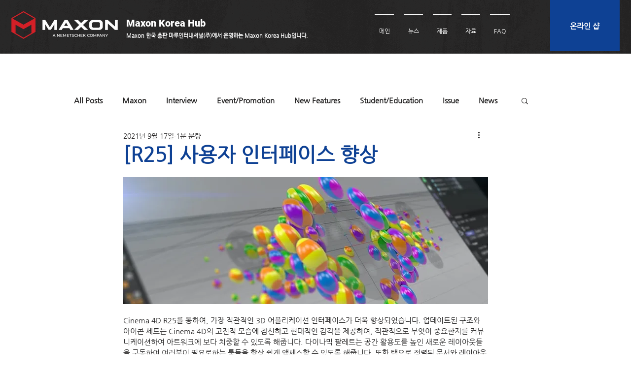

--- FILE ---
content_type: text/html; charset=UTF-8
request_url: https://player.vimeo.com/video/601797791
body_size: 6769
content:
<!DOCTYPE html>
<html lang="en">
<head>
  <meta charset="utf-8">
  <meta name="viewport" content="width=device-width,initial-scale=1,user-scalable=yes">
  
  <link rel="canonical" href="https://player.vimeo.com/video/601797791">
  <meta name="googlebot" content="noindex,indexifembedded">
  
  
  <title>Cinema 4D User Interface on Vimeo</title>
  <style>
      body, html, .player, .fallback {
          overflow: hidden;
          width: 100%;
          height: 100%;
          margin: 0;
          padding: 0;
      }
      .fallback {
          
              background-color: transparent;
          
      }
      .player.loading { opacity: 0; }
      .fallback iframe {
          position: fixed;
          left: 0;
          top: 0;
          width: 100%;
          height: 100%;
      }
  </style>
  <link rel="modulepreload" href="https://f.vimeocdn.com/p/4.46.25/js/player.module.js" crossorigin="anonymous">
  <link rel="modulepreload" href="https://f.vimeocdn.com/p/4.46.25/js/vendor.module.js" crossorigin="anonymous">
  <link rel="preload" href="https://f.vimeocdn.com/p/4.46.25/css/player.css" as="style">
</head>

<body>


<div class="vp-placeholder">
    <style>
        .vp-placeholder,
        .vp-placeholder-thumb,
        .vp-placeholder-thumb::before,
        .vp-placeholder-thumb::after {
            position: absolute;
            top: 0;
            bottom: 0;
            left: 0;
            right: 0;
        }
        .vp-placeholder {
            visibility: hidden;
            width: 100%;
            max-height: 100%;
            height: calc(1080 / 1920 * 100vw);
            max-width: calc(1920 / 1080 * 100vh);
            margin: auto;
        }
        .vp-placeholder-carousel {
            display: none;
            background-color: #000;
            position: absolute;
            left: 0;
            right: 0;
            bottom: -60px;
            height: 60px;
        }
    </style>

    

    
        <style>
            .vp-placeholder-thumb {
                overflow: hidden;
                width: 100%;
                max-height: 100%;
                margin: auto;
            }
            .vp-placeholder-thumb::before,
            .vp-placeholder-thumb::after {
                content: "";
                display: block;
                filter: blur(7px);
                margin: 0;
                background: url(https://i.vimeocdn.com/video/1237845094-61af71f5a9f6e4dc18027d245496fd690b7ceb8d88bcf24373c3031bcfdb2210-d?mw=80&q=85) 50% 50% / contain no-repeat;
            }
            .vp-placeholder-thumb::before {
                 
                margin: -30px;
            }
        </style>
    

    <div class="vp-placeholder-thumb"></div>
    <div class="vp-placeholder-carousel"></div>
    <script>function placeholderInit(t,h,d,s,n,o){var i=t.querySelector(".vp-placeholder"),v=t.querySelector(".vp-placeholder-thumb");if(h){var p=function(){try{return window.self!==window.top}catch(a){return!0}}(),w=200,y=415,r=60;if(!p&&window.innerWidth>=w&&window.innerWidth<y){i.style.bottom=r+"px",i.style.maxHeight="calc(100vh - "+r+"px)",i.style.maxWidth="calc("+n+" / "+o+" * (100vh - "+r+"px))";var f=t.querySelector(".vp-placeholder-carousel");f.style.display="block"}}if(d){var e=new Image;e.onload=function(){var a=n/o,c=e.width/e.height;if(c<=.95*a||c>=1.05*a){var l=i.getBoundingClientRect(),g=l.right-l.left,b=l.bottom-l.top,m=window.innerWidth/g*100,x=window.innerHeight/b*100;v.style.height="calc("+e.height+" / "+e.width+" * "+m+"vw)",v.style.maxWidth="calc("+e.width+" / "+e.height+" * "+x+"vh)"}i.style.visibility="visible"},e.src=s}else i.style.visibility="visible"}
</script>
    <script>placeholderInit(document,  false ,  true , "https://i.vimeocdn.com/video/1237845094-61af71f5a9f6e4dc18027d245496fd690b7ceb8d88bcf24373c3031bcfdb2210-d?mw=80\u0026q=85",  1920 ,  1080 );</script>
</div>

<div id="player" class="player"></div>
<script>window.playerConfig = {"cdn_url":"https://f.vimeocdn.com","vimeo_api_url":"api.vimeo.com","request":{"files":{"dash":{"cdns":{"akfire_interconnect_quic":{"avc_url":"https://vod-adaptive-ak.vimeocdn.com/exp=1768963689~acl=%2Fab74a145-7834-4a0c-8172-803bcaeac44f%2Fpsid%3Dd0ee611d108492c73bd512976824bc65b0d83f517582cd27cef66ade916d183c%2F%2A~hmac=ba538ff1d98cf986942c0ef0d4c29dd7a2c7026d732b158561bad016c19b87b9/ab74a145-7834-4a0c-8172-803bcaeac44f/psid=d0ee611d108492c73bd512976824bc65b0d83f517582cd27cef66ade916d183c/v2/playlist/av/primary/prot/cXNyPTE/playlist.json?omit=av1-hevc\u0026pathsig=8c953e4f~KWoL7GNiZm3QDX2SxMijkWCi6vHmxm5Dfi04SbtL-ps\u0026qsr=1\u0026r=dXM%3D\u0026rh=3KVCk3","origin":"gcs","url":"https://vod-adaptive-ak.vimeocdn.com/exp=1768963689~acl=%2Fab74a145-7834-4a0c-8172-803bcaeac44f%2Fpsid%3Dd0ee611d108492c73bd512976824bc65b0d83f517582cd27cef66ade916d183c%2F%2A~hmac=ba538ff1d98cf986942c0ef0d4c29dd7a2c7026d732b158561bad016c19b87b9/ab74a145-7834-4a0c-8172-803bcaeac44f/psid=d0ee611d108492c73bd512976824bc65b0d83f517582cd27cef66ade916d183c/v2/playlist/av/primary/prot/cXNyPTE/playlist.json?pathsig=8c953e4f~KWoL7GNiZm3QDX2SxMijkWCi6vHmxm5Dfi04SbtL-ps\u0026qsr=1\u0026r=dXM%3D\u0026rh=3KVCk3"},"fastly_skyfire":{"avc_url":"https://skyfire.vimeocdn.com/1768963689-0x62ea435d135ae5da64d3220ebcb1231bedf67bdb/ab74a145-7834-4a0c-8172-803bcaeac44f/psid=d0ee611d108492c73bd512976824bc65b0d83f517582cd27cef66ade916d183c/v2/playlist/av/primary/prot/cXNyPTE/playlist.json?omit=av1-hevc\u0026pathsig=8c953e4f~KWoL7GNiZm3QDX2SxMijkWCi6vHmxm5Dfi04SbtL-ps\u0026qsr=1\u0026r=dXM%3D\u0026rh=3KVCk3","origin":"gcs","url":"https://skyfire.vimeocdn.com/1768963689-0x62ea435d135ae5da64d3220ebcb1231bedf67bdb/ab74a145-7834-4a0c-8172-803bcaeac44f/psid=d0ee611d108492c73bd512976824bc65b0d83f517582cd27cef66ade916d183c/v2/playlist/av/primary/prot/cXNyPTE/playlist.json?pathsig=8c953e4f~KWoL7GNiZm3QDX2SxMijkWCi6vHmxm5Dfi04SbtL-ps\u0026qsr=1\u0026r=dXM%3D\u0026rh=3KVCk3"}},"default_cdn":"akfire_interconnect_quic","separate_av":true,"streams":[{"profile":"174","id":"e1eb702c-945e-4d33-9dc1-df3e9ff8335a","fps":30,"quality":"720p"},{"profile":"175","id":"385cfb93-2ca9-4ea9-960a-25466d8e1981","fps":30,"quality":"1080p"},{"profile":"164","id":"440c185e-5e8b-41f0-b0e7-c696ba1d8256","fps":30,"quality":"360p"},{"profile":"165","id":"4ac8fa61-e0ae-468a-bf2f-0f568a67fbc2","fps":30,"quality":"540p"},{"profile":"d0b41bac-2bf2-4310-8113-df764d486192","id":"7f6a17e2-992d-4ffe-bbfa-c137c45be9d9","fps":30,"quality":"240p"}],"streams_avc":[{"profile":"174","id":"e1eb702c-945e-4d33-9dc1-df3e9ff8335a","fps":30,"quality":"720p"},{"profile":"175","id":"385cfb93-2ca9-4ea9-960a-25466d8e1981","fps":30,"quality":"1080p"},{"profile":"164","id":"440c185e-5e8b-41f0-b0e7-c696ba1d8256","fps":30,"quality":"360p"},{"profile":"165","id":"4ac8fa61-e0ae-468a-bf2f-0f568a67fbc2","fps":30,"quality":"540p"},{"profile":"d0b41bac-2bf2-4310-8113-df764d486192","id":"7f6a17e2-992d-4ffe-bbfa-c137c45be9d9","fps":30,"quality":"240p"}]},"hls":{"captions":"https://vod-adaptive-ak.vimeocdn.com/exp=1768963689~acl=%2Fab74a145-7834-4a0c-8172-803bcaeac44f%2Fpsid%3Dd0ee611d108492c73bd512976824bc65b0d83f517582cd27cef66ade916d183c%2F%2A~hmac=ba538ff1d98cf986942c0ef0d4c29dd7a2c7026d732b158561bad016c19b87b9/ab74a145-7834-4a0c-8172-803bcaeac44f/psid=d0ee611d108492c73bd512976824bc65b0d83f517582cd27cef66ade916d183c/v2/playlist/av/primary/sub/13132904-ja/prot/cXNyPTE/playlist.m3u8?ext-subs=1\u0026omit=opus\u0026pathsig=8c953e4f~0psGaP7tR-GL4JWm9aHNXiZ1WQuNQ3GI-eqwczU9n8I\u0026qsr=1\u0026r=dXM%3D\u0026rh=3KVCk3\u0026sf=fmp4","cdns":{"akfire_interconnect_quic":{"avc_url":"https://vod-adaptive-ak.vimeocdn.com/exp=1768963689~acl=%2Fab74a145-7834-4a0c-8172-803bcaeac44f%2Fpsid%3Dd0ee611d108492c73bd512976824bc65b0d83f517582cd27cef66ade916d183c%2F%2A~hmac=ba538ff1d98cf986942c0ef0d4c29dd7a2c7026d732b158561bad016c19b87b9/ab74a145-7834-4a0c-8172-803bcaeac44f/psid=d0ee611d108492c73bd512976824bc65b0d83f517582cd27cef66ade916d183c/v2/playlist/av/primary/sub/13132904-ja/prot/cXNyPTE/playlist.m3u8?ext-subs=1\u0026omit=av1-hevc-opus\u0026pathsig=8c953e4f~0psGaP7tR-GL4JWm9aHNXiZ1WQuNQ3GI-eqwczU9n8I\u0026qsr=1\u0026r=dXM%3D\u0026rh=3KVCk3\u0026sf=fmp4","captions":"https://vod-adaptive-ak.vimeocdn.com/exp=1768963689~acl=%2Fab74a145-7834-4a0c-8172-803bcaeac44f%2Fpsid%3Dd0ee611d108492c73bd512976824bc65b0d83f517582cd27cef66ade916d183c%2F%2A~hmac=ba538ff1d98cf986942c0ef0d4c29dd7a2c7026d732b158561bad016c19b87b9/ab74a145-7834-4a0c-8172-803bcaeac44f/psid=d0ee611d108492c73bd512976824bc65b0d83f517582cd27cef66ade916d183c/v2/playlist/av/primary/sub/13132904-ja/prot/cXNyPTE/playlist.m3u8?ext-subs=1\u0026omit=opus\u0026pathsig=8c953e4f~0psGaP7tR-GL4JWm9aHNXiZ1WQuNQ3GI-eqwczU9n8I\u0026qsr=1\u0026r=dXM%3D\u0026rh=3KVCk3\u0026sf=fmp4","origin":"gcs","url":"https://vod-adaptive-ak.vimeocdn.com/exp=1768963689~acl=%2Fab74a145-7834-4a0c-8172-803bcaeac44f%2Fpsid%3Dd0ee611d108492c73bd512976824bc65b0d83f517582cd27cef66ade916d183c%2F%2A~hmac=ba538ff1d98cf986942c0ef0d4c29dd7a2c7026d732b158561bad016c19b87b9/ab74a145-7834-4a0c-8172-803bcaeac44f/psid=d0ee611d108492c73bd512976824bc65b0d83f517582cd27cef66ade916d183c/v2/playlist/av/primary/sub/13132904-ja/prot/cXNyPTE/playlist.m3u8?ext-subs=1\u0026omit=opus\u0026pathsig=8c953e4f~0psGaP7tR-GL4JWm9aHNXiZ1WQuNQ3GI-eqwczU9n8I\u0026qsr=1\u0026r=dXM%3D\u0026rh=3KVCk3\u0026sf=fmp4"},"fastly_skyfire":{"avc_url":"https://skyfire.vimeocdn.com/1768963689-0x62ea435d135ae5da64d3220ebcb1231bedf67bdb/ab74a145-7834-4a0c-8172-803bcaeac44f/psid=d0ee611d108492c73bd512976824bc65b0d83f517582cd27cef66ade916d183c/v2/playlist/av/primary/sub/13132904-ja/prot/cXNyPTE/playlist.m3u8?ext-subs=1\u0026omit=av1-hevc-opus\u0026pathsig=8c953e4f~0psGaP7tR-GL4JWm9aHNXiZ1WQuNQ3GI-eqwczU9n8I\u0026qsr=1\u0026r=dXM%3D\u0026rh=3KVCk3\u0026sf=fmp4","captions":"https://skyfire.vimeocdn.com/1768963689-0x62ea435d135ae5da64d3220ebcb1231bedf67bdb/ab74a145-7834-4a0c-8172-803bcaeac44f/psid=d0ee611d108492c73bd512976824bc65b0d83f517582cd27cef66ade916d183c/v2/playlist/av/primary/sub/13132904-ja/prot/cXNyPTE/playlist.m3u8?ext-subs=1\u0026omit=opus\u0026pathsig=8c953e4f~0psGaP7tR-GL4JWm9aHNXiZ1WQuNQ3GI-eqwczU9n8I\u0026qsr=1\u0026r=dXM%3D\u0026rh=3KVCk3\u0026sf=fmp4","origin":"gcs","url":"https://skyfire.vimeocdn.com/1768963689-0x62ea435d135ae5da64d3220ebcb1231bedf67bdb/ab74a145-7834-4a0c-8172-803bcaeac44f/psid=d0ee611d108492c73bd512976824bc65b0d83f517582cd27cef66ade916d183c/v2/playlist/av/primary/sub/13132904-ja/prot/cXNyPTE/playlist.m3u8?ext-subs=1\u0026omit=opus\u0026pathsig=8c953e4f~0psGaP7tR-GL4JWm9aHNXiZ1WQuNQ3GI-eqwczU9n8I\u0026qsr=1\u0026r=dXM%3D\u0026rh=3KVCk3\u0026sf=fmp4"}},"default_cdn":"akfire_interconnect_quic","separate_av":true}},"file_codecs":{"av1":[],"avc":["e1eb702c-945e-4d33-9dc1-df3e9ff8335a","385cfb93-2ca9-4ea9-960a-25466d8e1981","440c185e-5e8b-41f0-b0e7-c696ba1d8256","4ac8fa61-e0ae-468a-bf2f-0f568a67fbc2","7f6a17e2-992d-4ffe-bbfa-c137c45be9d9"],"hevc":{"dvh1":[],"hdr":[],"sdr":[]}},"lang":"en","referrer":"https://www.maxonkorea.net/post/%EC%82%AC%EC%9A%A9%EC%9E%90-%EC%9D%B8%ED%84%B0%ED%8E%98%EC%9D%B4%EC%8A%A4-%ED%96%A5%EC%83%81","cookie_domain":".vimeo.com","signature":"d38cfa5d6746b10286a8848978e00a9a","timestamp":1768960089,"expires":3600,"text_tracks":[{"id":13132904,"lang":"ja","url":"https://captions.vimeo.com/captions/13132904.vtt?expires=1768963689\u0026sig=9b230c2247666422a3203f4242deaa0ff7486d53","kind":"subtitles","label":"日本語","provenance":"user_uploaded","default":true}],"thumb_preview":{"url":"https://videoapi-sprites.vimeocdn.com/video-sprites/image/0548b60b-2b99-480a-84ef-3dd6eefe3cef.0.jpeg?ClientID=sulu\u0026Expires=1768963688\u0026Signature=b3010c0496c9cbb85688bb0095eef829ef0b80da","height":2880,"width":4260,"frame_height":240,"frame_width":426,"columns":10,"frames":120},"currency":"USD","session":"bb32bdfa5ba7f723edf52ffb893c26eb861490d01768960089","cookie":{"volume":1,"quality":null,"hd":0,"captions":null,"transcript":null,"captions_styles":{"color":null,"fontSize":null,"fontFamily":null,"fontOpacity":null,"bgOpacity":null,"windowColor":null,"windowOpacity":null,"bgColor":null,"edgeStyle":null},"audio_language":null,"audio_kind":null,"qoe_survey_vote":0},"build":{"backend":"31e9776","js":"4.46.25"},"urls":{"js":"https://f.vimeocdn.com/p/4.46.25/js/player.js","js_base":"https://f.vimeocdn.com/p/4.46.25/js","js_module":"https://f.vimeocdn.com/p/4.46.25/js/player.module.js","js_vendor_module":"https://f.vimeocdn.com/p/4.46.25/js/vendor.module.js","locales_js":{"de-DE":"https://f.vimeocdn.com/p/4.46.25/js/player.de-DE.js","en":"https://f.vimeocdn.com/p/4.46.25/js/player.js","es":"https://f.vimeocdn.com/p/4.46.25/js/player.es.js","fr-FR":"https://f.vimeocdn.com/p/4.46.25/js/player.fr-FR.js","ja-JP":"https://f.vimeocdn.com/p/4.46.25/js/player.ja-JP.js","ko-KR":"https://f.vimeocdn.com/p/4.46.25/js/player.ko-KR.js","pt-BR":"https://f.vimeocdn.com/p/4.46.25/js/player.pt-BR.js","zh-CN":"https://f.vimeocdn.com/p/4.46.25/js/player.zh-CN.js"},"ambisonics_js":"https://f.vimeocdn.com/p/external/ambisonics.min.js","barebone_js":"https://f.vimeocdn.com/p/4.46.25/js/barebone.js","chromeless_js":"https://f.vimeocdn.com/p/4.46.25/js/chromeless.js","three_js":"https://f.vimeocdn.com/p/external/three.rvimeo.min.js","vuid_js":"https://f.vimeocdn.com/js_opt/modules/utils/vuid.min.js","hive_sdk":"https://f.vimeocdn.com/p/external/hive-sdk.js","hive_interceptor":"https://f.vimeocdn.com/p/external/hive-interceptor.js","proxy":"https://player.vimeo.com/static/proxy.html","css":"https://f.vimeocdn.com/p/4.46.25/css/player.css","chromeless_css":"https://f.vimeocdn.com/p/4.46.25/css/chromeless.css","fresnel":"https://arclight.vimeo.com/add/player-stats","player_telemetry_url":"https://arclight.vimeo.com/player-events","telemetry_base":"https://lensflare.vimeo.com"},"flags":{"plays":1,"dnt":0,"autohide_controls":0,"preload_video":"metadata_on_hover","qoe_survey_forced":0,"ai_widget":0,"ecdn_delta_updates":0,"disable_mms":0,"check_clip_skipping_forward":0},"country":"US","client":{"ip":"18.221.3.197"},"ab_tests":{"cross_origin_texttracks":{"group":"variant","track":false,"data":null}},"atid":"2573523015.1768960089","ai_widget_signature":"dd8864c39bc0cb337201e669b2606d0b53de8273845910b93d0bafafe5a47ed6_1768963689","config_refresh_url":"https://player.vimeo.com/video/601797791/config/request?atid=2573523015.1768960089\u0026expires=3600\u0026referrer=https%3A%2F%2Fwww.maxonkorea.net%2Fpost%2F%25EC%2582%25AC%25EC%259A%25A9%25EC%259E%2590-%25EC%259D%25B8%25ED%2584%25B0%25ED%258E%2598%25EC%259D%25B4%25EC%258A%25A4-%25ED%2596%25A5%25EC%2583%2581\u0026session=bb32bdfa5ba7f723edf52ffb893c26eb861490d01768960089\u0026signature=d38cfa5d6746b10286a8848978e00a9a\u0026time=1768960089\u0026v=1"},"player_url":"player.vimeo.com","video":{"id":601797791,"title":"Cinema 4D User Interface","width":1920,"height":1080,"duration":125,"url":"","share_url":"https://vimeo.com/601797791","embed_code":"\u003ciframe title=\"vimeo-player\" src=\"https://player.vimeo.com/video/601797791?h=bce0a10fab\" width=\"640\" height=\"360\" frameborder=\"0\" referrerpolicy=\"strict-origin-when-cross-origin\" allow=\"autoplay; fullscreen; picture-in-picture; clipboard-write; encrypted-media; web-share\"   allowfullscreen\u003e\u003c/iframe\u003e","default_to_hd":0,"privacy":"disable","embed_permission":"public","thumbnail_url":"https://i.vimeocdn.com/video/1237845094-61af71f5a9f6e4dc18027d245496fd690b7ceb8d88bcf24373c3031bcfdb2210-d","owner":{"id":11535131,"name":"Maxon Computer, Inc.","img":"https://i.vimeocdn.com/portrait/3618404_60x60?sig=c916b3ffce52bae482fe0beb98249cd10a1f4b535367fed7e0e1006fceeb8e1c\u0026v=1\u0026region=us","img_2x":"https://i.vimeocdn.com/portrait/3618404_60x60?sig=c916b3ffce52bae482fe0beb98249cd10a1f4b535367fed7e0e1006fceeb8e1c\u0026v=1\u0026region=us","url":"https://vimeo.com/cineversity","account_type":"enterprise"},"spatial":0,"live_event":null,"version":{"current":null,"available":[{"id":282955122,"file_id":2823892828,"is_current":true}]},"unlisted_hash":null,"rating":{"id":6},"fps":30,"bypass_token":"eyJ0eXAiOiJKV1QiLCJhbGciOiJIUzI1NiJ9.eyJjbGlwX2lkIjo2MDE3OTc3OTEsImV4cCI6MTc2ODk2Mzc0MH0.gamROsU7S4SjWPulqq52x0Lfap0TzRS0jdFDo8Nc_M4","channel_layout":"stereo","ai":0,"locale":""},"user":{"id":0,"team_id":0,"team_origin_user_id":0,"account_type":"none","liked":0,"watch_later":0,"owner":0,"mod":0,"logged_in":0,"private_mode_enabled":0,"vimeo_api_client_token":"eyJhbGciOiJIUzI1NiIsInR5cCI6IkpXVCJ9.eyJzZXNzaW9uX2lkIjoiYmIzMmJkZmE1YmE3ZjcyM2VkZjUyZmZiODkzYzI2ZWI4NjE0OTBkMDE3Njg5NjAwODkiLCJleHAiOjE3Njg5NjM2ODksImFwcF9pZCI6MTE4MzU5LCJzY29wZXMiOiJwdWJsaWMgc3RhdHMifQ.KIppWFbzteggnRASW-1104trpv6NHM9cds98XpokWJ0"},"view":1,"vimeo_url":"vimeo.com","embed":{"audio_track":"","autoplay":0,"autopause":1,"dnt":0,"editor":0,"keyboard":1,"log_plays":1,"loop":0,"muted":0,"on_site":0,"texttrack":"","transparent":1,"outro":"videos","playsinline":1,"quality":null,"player_id":"","api":null,"app_id":"","color":"ff0000","color_one":"000000","color_two":"ff0000","color_three":"ffffff","color_four":"000000","context":"embed.main","settings":{"auto_pip":1,"badge":0,"byline":0,"collections":0,"color":0,"force_color_one":0,"force_color_two":0,"force_color_three":0,"force_color_four":0,"embed":0,"fullscreen":1,"like":0,"logo":0,"playbar":1,"portrait":0,"pip":1,"share":0,"spatial_compass":0,"spatial_label":0,"speed":1,"title":0,"volume":1,"watch_later":0,"watch_full_video":1,"controls":1,"airplay":1,"audio_tracks":1,"chapters":1,"chromecast":1,"cc":1,"transcript":1,"quality":1,"play_button_position":0,"ask_ai":0,"skipping_forward":1,"debug_payload_collection_policy":"default"},"create_interactive":{"has_create_interactive":false,"viddata_url":""},"min_quality":null,"max_quality":null,"initial_quality":null,"prefer_mms":1}}</script>
<script>const fullscreenSupported="exitFullscreen"in document||"webkitExitFullscreen"in document||"webkitCancelFullScreen"in document||"mozCancelFullScreen"in document||"msExitFullscreen"in document||"webkitEnterFullScreen"in document.createElement("video");var isIE=checkIE(window.navigator.userAgent),incompatibleBrowser=!fullscreenSupported||isIE;window.noModuleLoading=!1,window.dynamicImportSupported=!1,window.cssLayersSupported=typeof CSSLayerBlockRule<"u",window.isInIFrame=function(){try{return window.self!==window.top}catch(e){return!0}}(),!window.isInIFrame&&/twitter/i.test(navigator.userAgent)&&window.playerConfig.video.url&&(window.location=window.playerConfig.video.url),window.playerConfig.request.lang&&document.documentElement.setAttribute("lang",window.playerConfig.request.lang),window.loadScript=function(e){var n=document.getElementsByTagName("script")[0];n&&n.parentNode?n.parentNode.insertBefore(e,n):document.head.appendChild(e)},window.loadVUID=function(){if(!window.playerConfig.request.flags.dnt&&!window.playerConfig.embed.dnt){window._vuid=[["pid",window.playerConfig.request.session]];var e=document.createElement("script");e.async=!0,e.src=window.playerConfig.request.urls.vuid_js,window.loadScript(e)}},window.loadCSS=function(e,n){var i={cssDone:!1,startTime:new Date().getTime(),link:e.createElement("link")};return i.link.rel="stylesheet",i.link.href=n,e.getElementsByTagName("head")[0].appendChild(i.link),i.link.onload=function(){i.cssDone=!0},i},window.loadLegacyJS=function(e,n){if(incompatibleBrowser){var i=e.querySelector(".vp-placeholder");i&&i.parentNode&&i.parentNode.removeChild(i);let a=`/video/${window.playerConfig.video.id}/fallback`;window.playerConfig.request.referrer&&(a+=`?referrer=${window.playerConfig.request.referrer}`),n.innerHTML=`<div class="fallback"><iframe title="unsupported message" src="${a}" frameborder="0"></iframe></div>`}else{n.className="player loading";var t=window.loadCSS(e,window.playerConfig.request.urls.css),r=e.createElement("script"),o=!1;r.src=window.playerConfig.request.urls.js,window.loadScript(r),r["onreadystatechange"in r?"onreadystatechange":"onload"]=function(){!o&&(!this.readyState||this.readyState==="loaded"||this.readyState==="complete")&&(o=!0,playerObject=new VimeoPlayer(n,window.playerConfig,t.cssDone||{link:t.link,startTime:t.startTime}))},window.loadVUID()}};function checkIE(e){e=e&&e.toLowerCase?e.toLowerCase():"";function n(r){return r=r.toLowerCase(),new RegExp(r).test(e);return browserRegEx}var i=n("msie")?parseFloat(e.replace(/^.*msie (\d+).*$/,"$1")):!1,t=n("trident")?parseFloat(e.replace(/^.*trident\/(\d+)\.(\d+).*$/,"$1.$2"))+4:!1;return i||t}
</script>
<script nomodule>
  window.noModuleLoading = true;
  var playerEl = document.getElementById('player');
  window.loadLegacyJS(document, playerEl);
</script>
<script type="module">try{import("").catch(()=>{})}catch(t){}window.dynamicImportSupported=!0;
</script>
<script type="module">if(!window.dynamicImportSupported||!window.cssLayersSupported){if(!window.noModuleLoading){window.noModuleLoading=!0;var playerEl=document.getElementById("player");window.loadLegacyJS(document,playerEl)}var moduleScriptLoader=document.getElementById("js-module-block");moduleScriptLoader&&moduleScriptLoader.parentElement.removeChild(moduleScriptLoader)}
</script>
<script type="module" id="js-module-block">if(!window.noModuleLoading&&window.dynamicImportSupported&&window.cssLayersSupported){const n=document.getElementById("player"),e=window.loadCSS(document,window.playerConfig.request.urls.css);import(window.playerConfig.request.urls.js_module).then(function(o){new o.VimeoPlayer(n,window.playerConfig,e.cssDone||{link:e.link,startTime:e.startTime}),window.loadVUID()}).catch(function(o){throw/TypeError:[A-z ]+import[A-z ]+module/gi.test(o)&&window.loadLegacyJS(document,n),o})}
</script>

<script type="application/ld+json">{"embedUrl":"https://player.vimeo.com/video/601797791?h=bce0a10fab","thumbnailUrl":"https://i.vimeocdn.com/video/1237845094-61af71f5a9f6e4dc18027d245496fd690b7ceb8d88bcf24373c3031bcfdb2210-d?f=webp","name":"Cinema 4D User Interface","description":"This is \"Cinema 4D User Interface\" by \"Maxon Computer, Inc.\" on Vimeo, the home for high quality videos and the people who love them.","duration":"PT125S","uploadDate":"2021-09-10T08:09:45-04:00","@context":"https://schema.org/","@type":"VideoObject"}</script>

</body>
</html>


--- FILE ---
content_type: text/vtt; charset=utf-8
request_url: https://captions.vimeo.com/captions/13132904.vtt?expires=1768963689&sig=9b230c2247666422a3203f4242deaa0ff7486d53
body_size: 4464
content:
WEBVTT

1
00:00:02.300 --> 00:00:04.600
ユーザーインターフェイス

2
00:00:04.600 --> 00:00:08.333
Cinema 4Dのユーザーインターフェイスなら
クリエイティブな作業に集中できます

3
00:00:08.800 --> 00:00:11.300
3DビューポートがUIの中心にあるので

4
00:00:11.300 --> 00:00:13.266
常に、制作しているものを見ることができ

5
00:00:13.266 --> 00:00:17.100
重要なマネージャやアイコンパレットは
その周囲に配置されています

6
00:00:17.900 --> 00:00:21.633
オブジェクトマネージャは右上にあり
作成した各オブジェクトがリスト表示され

7
00:00:21.633 --> 00:00:23.133
プロジェクトの管理が行えます

8
00:00:23.133 --> 00:00:25.833
たとえば、オブジェクトを階層化させることもできます

9
00:00:25.833 --> 00:00:31.300
属性マネージャは、選択したオブジェクトや
ツールのパラメータや設定を調整できます

10
00:00:31.300 --> 00:00:34.800
ビューポートの右にある
作成パレットを使えば

11
00:00:34.833 --> 00:00:38.200
色々なオブジェクトを作成できます
ジオメトリオブジェクトや

12
00:00:38.200 --> 00:00:41.266
スプライン、カメラ、ライトなどがあります

13
00:00:41.800 --> 00:00:47.366
ビューポートの上にあるパレットはモードの切替が行え、
それに合わせて左のパレットが切り替わります

14
00:00:47.366 --> 00:00:49.466
コンテキストに合わせて変化するので

15
00:00:49.466 --> 00:00:52.666
作業中のモードに合わせた必要なツールに切り替わります

16
00:00:53.266 --> 00:00:56.900
ビューポートの下は
パラースライダーに関するエリアで

17
00:00:56.900 --> 00:00:59.900
動かして時間を変えたり、
オブジェクトを動きを再生できます

18
00:00:59.900 --> 00:01:04.000
ホットコーナーボタンをクリックすると
重要なマネージャにアクセスできます

19
00:01:04.466 --> 00:01:07.466
左上のホットコーナーはアセットブラウザで

20
00:01:07.466 --> 00:01:10.600
自由に使える豊富なアセットライブラリにアクセスでき

21
00:01:10.600 --> 00:01:13.233
シーンを組み立てたり、
Cinema 4Dを教材を開いたりできます

22
00:01:13.600 --> 00:01:15.066
それらを検索や管理が行えるだけでなく

23
00:01:15.066 --> 00:01:17.966
独自のアセットを作成して、
チーム内で共有することもできます

24
00:01:18.733 --> 00:01:21.966
右上はマテリアルマネージャのホットコーナーで

25
00:01:21.966 --> 00:01:25.600
プロジェクトにあるすべてのマテリアルの
作成から管理が行えます

26
00:01:26.133 --> 00:01:29.433
左下のホットコーナーで、タイムラインを開けます

27
00:01:29.433 --> 00:01:32.333
オブジェクトを自由にアニメーション化できます

28
00:01:33.000 --> 00:01:36.233
右下のホットコーナーは、座標マネージャを開きます

29
00:01:36.233 --> 00:01:38.166
これを使うことで、オブジェクトや
オブジェクトコンポーネントの

30
00:01:38.166 --> 00:01:41.333
位置、角度、スケールをコントロールできます

31
00:01:42.233 --> 00:01:47.933
全体の一番左上にブラウザのようなタブがありますが
これでプロジェクトを切り替えることができます

32
00:01:47.933 --> 00:01:49.833
右上では、他のレイアウトに切り替えられます

33
00:01:49.833 --> 00:01:51.433
たとえば、オブジェクトのスカルプトや

34
00:01:51.433 --> 00:01:54.966
UVの編集、ペイントなどのレイアウトがあります

35
00:01:55.633 --> 00:01:58.566
Cinema 4Dのユーザーインターフェイスは
使いやすい配置になっているので

36
00:01:58.566 --> 00:02:02.000
必要なツールがすぐに手の届くところにあります
